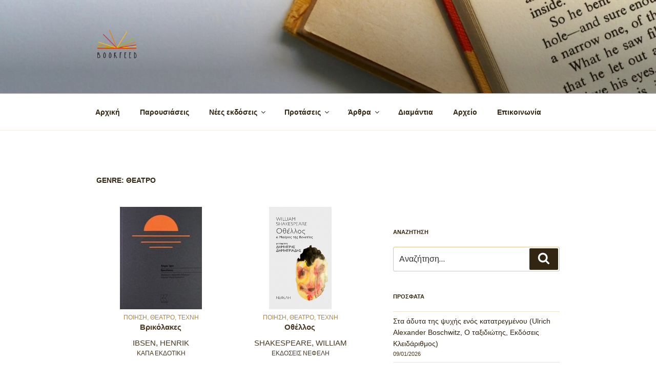

--- FILE ---
content_type: text/html; charset=utf-8
request_url: https://www.google.com/recaptcha/api2/aframe
body_size: 267
content:
<!DOCTYPE HTML><html><head><meta http-equiv="content-type" content="text/html; charset=UTF-8"></head><body><script nonce="xk8gp4Jn9CaJooEHMqGhZA">/** Anti-fraud and anti-abuse applications only. See google.com/recaptcha */ try{var clients={'sodar':'https://pagead2.googlesyndication.com/pagead/sodar?'};window.addEventListener("message",function(a){try{if(a.source===window.parent){var b=JSON.parse(a.data);var c=clients[b['id']];if(c){var d=document.createElement('img');d.src=c+b['params']+'&rc='+(localStorage.getItem("rc::a")?sessionStorage.getItem("rc::b"):"");window.document.body.appendChild(d);sessionStorage.setItem("rc::e",parseInt(sessionStorage.getItem("rc::e")||0)+1);localStorage.setItem("rc::h",'1769265173688');}}}catch(b){}});window.parent.postMessage("_grecaptcha_ready", "*");}catch(b){}</script></body></html>